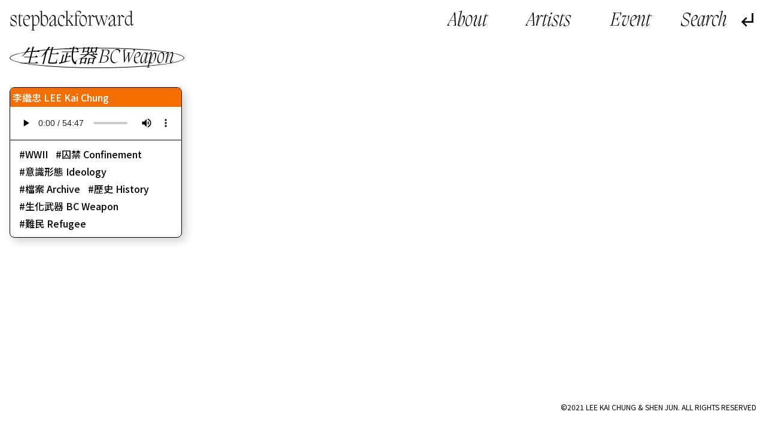

--- FILE ---
content_type: text/css
request_url: http://stepbackforward.art/wp-content/themes/sbf/style.css?ver=1.0.0
body_size: 4821
content:
* {
    margin: 0;
    padding: 0;
    -moz-box-sizing: border-box;
    -webkit-box-sizing: border-box;
    -o-box-sizing: border-box;
    -ms-box-sizing: border-box;
    box-sizing: border-box;
    outline: none;
    vertical-align: baseline;
    list-style: none;
}
html, body {
    font-family:'Noto Sans TC','Noto Sans SC',sans-serif;
    font-size: 16px;
    text-rendering: optimizeLegibility;
    -webkit-text-size-adjust: 100%;
    color:#000;
    background: #fff;
    width:100%;
    -webkit-font-smoothing: antialiased;
    font-weight: normal;
    line-height: 1;
}
input{
    font-family:'migra','Noto Serif TC','Noto Serif SC',sans-serif;
}
.vimeo{
    width: 50%;
}

a{
    color:#000;
    text-decoration: none;
    cursor: pointer;
}

:root{
    --font : 'migra','Noto Serif TC','Noto Serif SC',sans-serif;
    --b :1px solid black;
    --scenePerspective:50;
    --scenePerspectiveOriginX: 50;
    --scenePerspectiveOriginY: 30;
    --itemZ: 2;
    --cameraSpeed: 200;
    --cameraZ: 0;
    --viewportHeight: 0;
    --color:#000000;
    --swiper-pagination-color:#000;

}

#Loading{
    width: 100%;
    z-index: 9999999999999999999;
    height: 100%;
    position: fixed;
    top:0;
    left: 0;
    display: flex;
    align-items: center;
    justify-content: center;
    mix-blend-mode: difference;
    color: white;
}
.done #Loading{
    cursor: pointer;
}
.loading-text{
    font-size: 100vh;
    white-space: nowrap;
    font-family: var(--font);
    transform: scaleY(1.5);
}
.click-enter{
    position: absolute;
    z-index: 2;
    display: none;
    white-space: nowrap;
    bottom: 2rem;

}
.done .click-enter{
    display: flex;
}
.click-enter span{
    animation: gd 25s linear infinite;
}
@keyframes gd {
    from{
        transform: translateX(0);
    }to{
             transform: translateX(100%);
         }
}
.click-enter span b{
    padding:0 1rem;
    display: inline-block;
}

#img-sbf,
#mask{
    background: linear-gradient(to bottom, rgba(255,255,255,1) 0%,rgba(255,255,255,0) 15%,rgba(255,255,255,0) 50%,rgba(255,255,255,0) 85%,rgba(255,255,255,1) 100%);
    position: fixed;
    width: 100%;
    height: 100%;
    left: 0;
    top:0;
    pointer-events: none;
    z-index: 10;
}

.search-box{
    position: fixed;
    top:-5rem;
    left: 0;
    width: 100%;
    height: 5rem;
    z-index: 99999;
    transition: top .5s linear;
    padding: 1rem;
    background-color: white;
    display: flex;
    align-items: center;
}
.search-box form{
    width: 100%;
    height: 100%;
}
.search-box input{
    width: 100%;
    height: 100%;
    background-color: transparent;
    border: 2px solid black;
    font-size:1.5rem ;
    padding-left:3rem;
}
.search-box .icon-search{
    position: absolute;
    left: 2rem;
    top:50%;
    transform: translateY(-50%);
}
.show-search .search-box{
    top:0;
}

.close-search{
    font-size: 2rem;
    display: block;
    margin-left: 1rem;
    cursor: pointer;
}


.tag-header{
    position: fixed;
    top:5rem;
    left: 1rem;
    z-index: 99999999;
}
.main-tag-header{
    margin-top: 4rem;
    padding: 1rem;
    display: inline-block;
}

#header{
    position: fixed;
    padding: 1rem;
    top:0;
    left: 0;
    width: 100%;
    z-index: 9999;
    display: flex;
    align-items: center;
    justify-content: space-between;
    font-size: 2.5vw;
    font-family:var(--font);
}

.home #header{
    opacity: 0;
}

.done-it #header{
    opacity: 1;
}



.header-left{
    display: flex;
    align-items: center;
}

.header-menu ul{
    display: flex;
    align-items: center;
}
.header-menu ul li{
    margin: 0 1rem;
}
.header-menu ul li a{
    padding:0 1rem;
    display: block;
    line-height: 1;
    font-style: italic;
    border: transparent 1px solid;
    border-radius: 50%;
}
.header-menu ul li.current-menu-item a,
.header-menu ul li a:hover{
    border: black 1px solid;
}
.main-tag-header h2,
.tag-header h2{
    padding:0 1rem;
    display: block;
    line-height: 1;
    font-style: italic;
    border: black 1px solid;
    border-radius: 50%;
    font-family: var(--font);
    font-weight: 400;
    font-size: 2rem;
}
.logo img{
    width: auto;
    height:2rem;
}

.open-search{
    padding-left: 1rem;
    font-style: italic;
    cursor: pointer;
    border: transparent 1px solid;
    border-radius: 50%;
}

.open-search:before{
    content: 'Search';
}



.open-search:hover{
    border: black 1px solid;
}
.back{
    padding-left: 1rem;
    cursor: pointer;
    font-weight: 300;
}

.ready #wrapper{
    opacity: 0;
}
#wrapper{
    opacity: 1;
    transition:opacity .5s linear,transform .5s linear;
}

.sbf{
    position: fixed;
    top: 0;
    left: 0;
    width: 100%;
    height: 100%;
    -webkit-perspective: calc(var(--scenePerspective) * var(--cameraSpeed) * 1px);
    perspective: calc(var(--scenePerspective) * var(--cameraSpeed) * 1px);
    -webkit-perspective-origin: calc(var(--scenePerspectiveOriginX) * 1%) calc(var(--scenePerspectiveOriginY) * 1%);
    perspective-origin: calc(var(--scenePerspectiveOriginX) * 1%) calc(var(--scenePerspectiveOriginY) * 1%);
    will-change: perspective-origin;
    -webkit-transform: translate3d(0, 0, 0);
    transform: translate3d(0, 0, 0);
}

.sbf-content{
    position: absolute;
    top: 0;
    height: 100vh;
    width: 100%;
    -webkit-transform-style: preserve-3d;
    transform-style: preserve-3d;
    will-change: transform;
}

.sbf-content .box {
    position: absolute;
    display: block;
    background-color: black;
    transition:background-color  .5s linear;
}



.sbf-content .video-box>*,
.sbf-content .img-box>*{
    opacity: 0;
    transition: opacity .5s linear;
}
.done-it .sbf-content .video-box>*,
.done-it .sbf-content .img-box>*{
    opacity: 1;
}
.done-it .sbf-content .box,
.done-it .sbf-content .box{
    background-color: transparent;
}

.img-box a{
    display: block;
}
.video-box video,
.img-box img{
    width: 100%;
    height: auto;
}
.tag-box{
    font-family:var(--font);
    white-space: nowrap;
}
.text-box{
   width: 30vw;
}

.tag-box a{
    border: transparent 1px solid;
    border-radius: 50%;
}
.tag-box a:hover{
    border: black 1px solid;
}

.tags a:before{
    content: '#';
}

.sound-box{
    visibility: hidden;
}

.sound{
    bottom: 1rem;
    position: fixed;
    right: 1rem;
    left: 1rem;
    z-index: 111;

}

.wave {
    position: relative;
    width: 100%;
}
.waveform {
    position: relative;
    width: 100%;
}

.play-it{
    display: none;
}

.sound-text{
    color: white;
    text-align: center;
    -webkit-text-stroke: 1px #000;
    font-size: 3vw;
}






.tag-list a{
    font-size: 2vw;
}

.li a{
    border-radius: 50%;
    border: var(--b);
    display: block;
    padding: 2rem;
    background-color: white;
}

.li.on a{
    background-color: var(--color) !important;
    color: white !important;
    border-color:  var(--color) !important;
}

.li.artist-list a{
    color: white;
    background-color: black;
    font-family: var(--font);
    font-size: 2vw;
    font-weight: 500;
}

.off{
   display: none;
}
.screen-p{
    position: fixed;
    z-index: 999;
    bottom: 3rem;
    left:3rem;
}

.screen-p-c{

    width: 250px;
    height: 250px;
    position: relative;

}


.screen-copy{
    width: 100%;
    height: 100%;
    cursor: pointer;
    border: 2px solid black;
    background-color: #f8f8f8;
    box-shadow: 5px 5px 15px rgba(0,0,0,0.2);
    transition:transform .3s linear ;
    transform-origin:left bottom;
}
.screen-copy>div>div,
.screen-copy>div,
.screen-copy .li{
    pointer-events: none !important;
}

.no-show .screen-copy{
    transform: scale(0);
}

.close-text,
.screen-close{
    position: absolute;
    bottom: 0;
    left: 0;
    width: 2rem;
    height: 2rem;
    background-color: var(--color);
    color: white;
    display: flex;
    align-items: center;
    justify-content: center;
    transform: translate(-50%,50%);
    border-radius: 50%;
    z-index: 4;
    box-shadow: 5px 5px 15px rgba(0,0,0,0.2);
    cursor: pointer;
    transform-origin: left bottom;
    font-weight: 800;
}

.no-show .screen-close{
    transform: rotate(-45deg) translate(-50%,50%);
}

.screen-s{
    width: 50px;
    height: 50px;
    border: 2px solid var(--color);
    position: absolute;
    pointer-events: none;
    z-index: 2;
    transform:translate(-50%,-50%);
    display: none;
    background: rgba(255,255,255,0.8);
}

.screen-size{
    box-shadow: 5px 5px 15px rgba(0,0,0,0.2);
    position: fixed;
    z-index: 999;
    top: 5rem;
    right:2rem;
    background-color: white;
}

.screen-size span{
    border: 2px solid black;
    cursor: pointer;
    width: 3rem;
    height: 3rem;
    display: flex;
    align-items: center;
    justify-content: center;
    margin-top: -2px;
    font-size:1.5rem;
    font-family:monospace;
    font-weight: 700;
    position: relative;

}

.screen-size span.active{
    background-color: var(--color);
    color: white;
    border: 2px solid var(--color);
}
.screen-size span.no{
    color: #eeeeee;
}


.single-content{
    padding: 5rem 1rem 100vh 1rem;
}

.single-warp{
    width: 100%;
    display: flex;
    align-items: flex-start;
    position: relative;
}

.close-text{
    left: auto;
    right: 0;
    top:0;
    bottom: auto;
    display: none;
    width: 3rem;
    height: 3rem;
}

.only-text .close-text{
    display: flex;
}

.single-tags{
    width: 20%;
    padding-right: 2rem;
}

.single-tags ul{
    display: flex;
    flex-wrap: wrap;
    border-radius: 50%;
}

.single-tags ul li a{
    display: block;
    padding: .35rem;
    font-weight: 500;
    border: transparent 1px solid;
    border-radius: 50%;
}
.single-tags ul li a:hover{
    border: black 1px solid;
}


.single-content-content{
    width: 50%;
    position: relative;
}

.single-content-content h2{
    font-size:4vw;
    font-family: var(--font);
    padding-bottom: .5rem;
}

.single-content-content header{
    padding-bottom: 2rem;
}

.text{
    line-height: 1.7;
}

.text p{
    padding-bottom: 1rem;
}

sup {
    top: -0.5em;

}
sub, sup {
    font-size: 75%;
    line-height: 0;
    position: relative;
    vertical-align: baseline;
    color: var(--color);
}
sub a,sup a{
    color: var(--color);
}
.sidenotes{
    width: 30%;
    padding-left: 5rem;
    line-height: 1.7;
    font-size: 14px;

}
.footnote_plugin_tooltip_text,
.sidenotes .footnote_backlink{
    color: var(--color);
}
.footnote_plugin_text{
    word-break: break-all;
    font-style: italic;
}

#random{
    border: 2px solid black;
    background-color: #f8f8f8;
    box-shadow: 5px 5px 15px rgba(0,0,0,0.2);
    width: 100%;
    height: 100%;
    overflow: hidden;
    transition:transform .3s linear ;
    transform-origin: bottom right;
    transform: scale(0);
}

.random-screen{
    position: fixed;
    width: 25vw;
    height:20vw;
    right: 2rem;
    bottom: 3rem;
    z-index: 99;
    pointer-events: none;

}

.show #random{
    transform: scale(1);

}

.random-screen.show{
    pointer-events: auto;
}




.no-show .random-close{
    transform: rotate(-45deg) translate(50%,50%);
}

.s-tool{
    position: fixed;
    z-index: 19;
    cursor: move;

}

.s-tool span:last-child{
    display: none;
}

.s-tool-icon{
    width: 3rem;
    height: 3rem;
    background-color: var(--color);
    display: flex;
    align-items: center;
    justify-content: center;
    border-radius: 50%;
    font-size: 1.2rem;
    box-shadow: 5px 5px 15px rgba(0,0,0,0.2);
    color: white;
    cursor: pointer;
    position: relative;
    z-index: 2;
}
.x:hover{
    opacity: 1;
}
.x{
    opacity: 0.1;
}
.active.x{
    opacity: 1;
}

.x.active.s-tool span:last-child{
    display: block;
}
.x.active.s-tool span:first-child{
    display: none;
}
.s-tool-icon a{
    color: white;
}


.line-map{
    position: fixed;
    z-index: 1;
    pointer-events: none;
    width: 100%;
    height: 100%;
    left: 0;
    top:0;
}

.line{
    background-color: var(--color);
    height: 3px;
    position: absolute;
}
.only-text .line-map,
.only-text .single-tool{
    opacity: 0;
    pointer-events: none;
}
.video-plane,
.gallery{
    position: fixed;
    width: 100%;
    height: 100%;
    top:0;
    left: 0;
    display: none;
}
.gallery.show{
    display: block;
}

.gallery .swiper-slide{
    display: flex;
    align-items: center;
    justify-content: center;
    height: 100vh;
    flex-direction: column;
}

.gallery .swiper-slide img{
    width: auto;
    height: auto;
    max-width: 70vw;
    max-height: 80vh;
    cursor: pointer;
}

.video-plane{
    align-items: center;
    justify-content: center;
}
.video-plane.show{
    display: flex;
}
.tool-sound{
    width: 3rem;
    height: 3rem;
}
.audioplayer-bar{
    position: absolute;
    width: 250px;
    height: 250px;
    border-radius: 50%;
    top:50%;
    left:50%;
    transform: translate(-50%,-50%);
}
.audioplayer-bar-played,
.audioplayer-bar-loaded{
    border-radius: 50%;
    width: 100%;
    height: 100%;
    overflow: hidden;
    position: absolute;
    top:0;
    left:0;
    background-color: var(--color);
    opacity: 0.3;
}

.audioplayer-bar-played,
.audioplayer-bar-loaded{
    transform: scale(var(--percent));
}




.audioplayer-time-current{
    top:-40px;
}
.audioplayer-time-duration{
    bottom:-40px;
}

.audioplayer-time{
    position: absolute;
    z-index: 1;
    font-size: 12px;
    pointer-events: none;
    left: 50%;
    transform: translateX(-50%);
    color: white;
    text-shadow: 0 0 2px black;
}

.play-on .audioplayer{
    opacity: 0;
    pointer-events: none;
}
.pause-on .tool-sound-icon{
    background-color:transparent;
}
.pause-on .tool-sound-icon span:last-child{
    display: block;
}
.pause-on .tool-sound-icon span:first-child{
    display: none;
}
.audioplayer-volume,
.audioplayer-playpause{
    display: none;
}
.video-swiper.swiper-container{
    width: 100%;
    height: 100vh;
}
.video-swiper.swiper-container .swiper-slide{
    width: 100%;
    height: 100vh;
    display: flex;
    align-items: center;
    justify-content: center;
    cursor: auto;
}
.swiper-container{
    --swiper-theme-color:var(--color);/* 设置Swiper风格 */
    --swiper-navigation-color: var(--color);/* 单独设置按钮颜色 */
    --swiper-navigation-size: 50px;/* 设置按钮大小 */
}
.swiper-pagination-fraction{
    color: var(--color);
    bottom: 1rem;
}
.swiper-pagination-fraction span{
    display: inline-block !important;
    font-size: 12px;
    color: var(--color);
}




.pub-wrap{
    width: 350px;
    margin: 0 auto;
    border-radius: .5rem;
    overflow: auto;
    height: 75vh;
    border: var(--b);
    position: fixed;
    top:5rem;
    left: 50%;
    transform: translateX(-50%);
    box-shadow: 5px 5px 15px rgba(0,0,0,0.2);

}

.pub-wrap::-webkit-scrollbar {/*滚动条整体样式*/
    width: 0;
    height: 0;
    display: none;

}
.pub-wrap.is-grid{
    width: 100% !important;
    height: auto;
    position: relative;
    left: 0;
    transform: translateX(0);
    box-shadow: unset;
    display: flex;
    flex-wrap: wrap;
    top:0;
    margin-top: 5rem;
    border: unset;
    align-items: flex-start;
    padding-right: 5rem;

}
.pub-wrap.is-grid.is-not-event{
    padding-right: 0;
    margin-top: 0rem;
}

.is-grid .article{
    width: calc(25% - 2rem);
    border: var(--b);
    border-radius: .5rem;
    margin:1rem;
    box-shadow: 5px 5px 15px rgba(0,0,0,0.2);
    overflow: hidden;
}



.article header{
    background-color: var(--color);
    display: flex;
    align-items: center;
    justify-content: space-between;
    color: white;
    font-weight: 500;
    padding:.5rem .25rem;
}
.article header a{
    color: white;
}



.article-header h2 {
    font-size:2rem;
    padding: .5rem;
    font-weight: 500;
    font-family: var(--font);
}
.article-content .text{
    padding: .5rem;
}
.article-content a{
    display: block;
}
.article-content video,
.article-content img,
.text video,
.text img{
    max-width: 100%;
    height: auto;
}
.article-content audio{
    width: 100%;
    border-radius: unset;
}
.article-content audio::-webkit-media-controls-panel{
    background: #fff;

}
.article-swiper .swiper-slide{
    line-height: 0;
}
.article-swiper img{
    width: 100%;
    height: auto;
}

.article-swiper .swiper-pagination{
    position: relative;
    bottom: 0 !important;
    padding: .5rem;

}
.article-swiper .swiper-pagination-bullet{
    width: 12px;
    height: 12px;
    background-color: transparent;
    border:var(--b);
    opacity: 1;
}
.article-swiper .swiper-pagination-bullet-active{
    background-color: black;
}
.article-tags{
    padding:.5rem;
    border-top:var(--b);
}
.article-tags ul{
    display: flex;
    flex-wrap: wrap;
    border-radius: 50%;
}

.article-tags ul li a{
    display: block;
    padding: .35rem;
    font-weight: 500;
    border: transparent 1px solid;
    border-radius: 50%;
}
.article-tags ul li a:hover{
    border:var(--b);
}
.header-show.off{
    display: block;
}
.header-show span{
    display: block;
    transform: rotate(45deg);
    cursor: pointer;
    transition: transform .3s linear;
}
.header-show.off span{
    transform: rotate(0deg);
}

.article-list{
    width:70%;
    margin:2rem auto 2rem auto;

    display: flex;
    align-items: center;
    justify-content: center;
    position: relative;
    z-index: 1;
    flex-wrap: wrap;
}
.post-type-archive-event .article-list{
    margin: calc(7rem + 75vh) auto 2rem auto;
}
.post-type-archive-event .is-grid.article-list{
    margin:2rem auto 2rem auto;
}

.article-list-list{
    display: flex;
    align-items: center;
    justify-content: center;
    flex-wrap: wrap;
}
.article-list .more a,
.list-nub{
    width: 2rem;
    height: 2rem;
    display: flex;
    align-items: center;
    justify-content: center;
    border-radius: 50%;
    cursor: pointer;
    margin: .25rem;
    border: var(--b);
    font-size: 14px;
}
.article-list  .more a{
    width: auto;
    padding:0 1rem;
    background-color: var(--color);
    color: white;
    border:var(--color) solid 1px;
}
.list-nub.active,
.list-nub:hover{
    background-color: var(--color);
    color: white;
    border:var(--color) solid 1px;
}
.pub-tool{
    box-shadow: 5px 5px 15px rgba(0,0,0,0.2);
    position: fixed;
    z-index: 999;
    top: 5rem;
    right: 2rem;
    background-color: white;
}
.pub-tool span {
    border: 2px solid black;
    cursor: pointer;
    width: 3rem;
    height: 3rem;
    display: flex;
    align-items: center;
    justify-content: center;
    margin-top: -2px;
    font-size: 1.5rem;
    font-family: monospace;
    font-weight: 700;
}
.pub-tool span.active {
    background-color: var(--color);
    color: white;
    border: 2px solid var(--color);
}
.pic-info{
    line-height: 1.4;
    font-size: 12px;
    color:var(--color);
    padding: .5rem;
    max-width: 50vw;
    background-color: white;
}

.p-load{
    display: none;
}

.site-page{
    padding:8rem 1rem;
    width: 50vw;
    margin: 0 auto;
    min-width: 800px;
}

.fix{
    position: fixed;
    max-width: 30%;
    bottom: 2rem;
    left: 1rem;
    border: var(--color) solid 1px;
    border-radius: 50%;
    padding: 1rem;
}

.foot{
    position: fixed;
    bottom: 2rem;
    right: 1rem;
    font-size: 12px;
    z-index: 9999;
}

--- FILE ---
content_type: text/css
request_url: http://stepbackforward.art/wp-content/themes/sbf/screen.css
body_size: 1512
content:
@media screen and (max-width: 800px){
    .loading-text {
        font-size: 40vw;
        transform: scaleY(1.5);
    }
    html, body {
        font-size: 14px;
    }
    .home.done-it #phone-header{
        opacity: 1;
    }
    .home  #phone-header{
        opacity: 0;
    }
    #phone-header {
        position: fixed;
        z-index: 9999;
        left: 1rem;
        top:1rem;
        right: 1rem;
        background: white;
        box-shadow: 0 5px 20px rgba(0,0,0,.1);
        font-size: 1.3rem;
        font-family: var(--font);
        border: var(--b);
        border-radius: .5rem;
    }
    .header-top {
        display: flex;
        justify-content: space-between;
        align-items: center;
        padding-left: .5rem;
    }
    .open-menu{
        padding: .5rem;
    }
    .header-top span {
        cursor: pointer;
    }
    .show-menu  .open-menu span:nth-child(1),
    .open-menu span:nth-child(2) {
        display: none;
    }
    .show-menu  .open-menu span:nth-child(2) {
        display: block;
    }
    #phone-header .logo {
        cursor: pointer;
    }

    #phone-header .logo img{
        height: 1.5rem;
        width: auto;
    }
    .phone-header-menu ul{
        border-top: var(--b);
        padding: .5rem;
    }
    .phone-header-menu li a{
        text-align: center;
        display: block;
        padding: .5rem;
    }
    .phone-search{
        border-top: var(--b);
        padding: .5rem;
    }
    .phone-search input{
        width: 100%;
        border: var(--b);
        height: 2rem;
        padding: .25rem;
    }
    .header-bottom{
        display: none;
    }
    .show-menu .header-bottom{
        display: block;
    }
    .article-list-list,
    .pub-tool{
        display: none;
    }
    .pub-wrap.is-grid{
        display: block;
        padding-right:0;
    }
    .main-tag-header{
        width: 100%;
        text-align: center;
    }
    .single-content-content h2,
    .article-header h2,
    .main-tag-header h2, .tag-header h2{
        font-size: 1.5rem;
    }
    .is-grid .article {
        width:auto;
        border: var(--b);
        border-radius: .5rem;
        margin: 1rem;
        box-shadow: unset;
        overflow: hidden;
    }
    .post-type-archive-event .article-list {
        margin:2rem auto;
    }
    .single-warp{
        display: block;
    }
    .single-tags {
        width: 100%;
        border: var(--b);
        border-radius: .5rem;
        padding: .5rem;
        margin-bottom: 1rem;
    }
    .single-tags ul li a{
        font-size: 12px;
    }
    .single-content-content {
        width: 100%;
        position: relative;
        border: var(--b);
        border-radius: .5rem;
        padding: .5rem;
        margin: 1rem 0;
    }
    .single-content-content header {
        padding-bottom: 1rem;
    }
    .sidenotes {
        width: 100%;
        border: var(--b);
        border-radius: .5rem;
        padding: .5rem;
        font-size: 12px;
    }
    .footnotes_reference_container {
        margin-top: 0px !important;
        margin-bottom: 0px !important;
    }
    .footnote_container_prepare{
        display: none !important;
    }
    .tool-text,
    .line-map{
        display: none;
    }
    .single-tool{
        position: fixed;
        width: 100%;
        bottom: 0;
        left: 0;
        padding: .75rem;
        z-index: 999;
        display: flex;
        align-items: center;
        justify-content: center;
    }
    .s-tool{
        cursor: pointer;
        position: relative;
        margin: .25rem;
    }

    .single-content {
        padding: 5rem 1rem;
    }
    .plyr{
        width: 90vw;
    }
    .gallery .swiper-slide img {
        max-width: 90vw;
        max-height: 80vh;
    }
    .pic-info{
        background: white;
    }
    .phone-artits-list{
        position: fixed;
        width: 100%;
        height: 100%;
        z-index: 3;
        top:0;
        left: 0;
        padding: 5rem .5rem 2rem .5rem;
        overflow: auto;
        display: none;
    }
    .phone-artits-list.show{
        display: block;
    }

    .phone-artits-list ul{
        display: flex;
        align-items: center;
        flex-wrap: wrap;
    }
    .phone-artits-list ul li{
        padding: .5rem;
    }
    .phone-artits-list ul li a{
        background: black;
        color: white;
        border-radius: 100%;
        display: block;
        padding: .5rem 1rem;
    }
    .screen-tool{
        display: none;
    }

    .phone-list-contents{
        display: flex;
        padding: 5rem .5rem;
        flex-direction: row-reverse;
    }
    .phone-list-contents ul{
        padding: 0 .5rem;
        width: 50%;
    }
    .phone-list-contents ul:last-child{
        border-right: var(--b);
    }
    .phone-list-contents ul li{
        padding: .5rem 0;
    }
    .phone-list-contents ul li a{
        border-radius: 100%;
        display: block;
        padding: .5rem 1rem;
        border: var(--b);
        text-align: center;
    }
    .phone-list-contents ul li.list-artist a{
        background: black;
        color: white;
    }
    .text-box {
        width: 80vw;
    }
    .home{
        height: 500000000px;
    }
    .site-page {
        padding:1rem;
        width: 100%;
        min-width: unset;
    }
    .vimeo{
        width: 80%;
    }

    .fix{
        position: relative;
        max-width: 100%;
        bottom: auto;
        left: auto;
        border: var(--color) solid 1px;
        border-radius: 50%;
        padding: 1rem;
        text-align: center;
    }
    .foot{
        position: relative;
        text-align: center;
        bottom: auto;
        right: auto;
        padding: 1rem;
    }
    .home .foot{
        position: fixed;
        bottom: 1rem;
        right: 0;
        font-size: 12px;
        z-index: 9999;
        padding: 0;
        text-align: center;
        width: 100%;
        color: #aaa;
    }
}